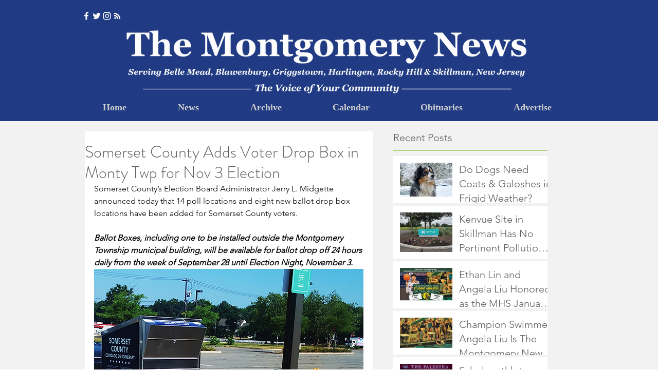

--- FILE ---
content_type: text/html; charset=utf-8
request_url: https://www.google.com/recaptcha/api2/aframe
body_size: 267
content:
<!DOCTYPE HTML><html><head><meta http-equiv="content-type" content="text/html; charset=UTF-8"></head><body><script nonce="KnhiNxdNH9Ud69iAHcZ5Rg">/** Anti-fraud and anti-abuse applications only. See google.com/recaptcha */ try{var clients={'sodar':'https://pagead2.googlesyndication.com/pagead/sodar?'};window.addEventListener("message",function(a){try{if(a.source===window.parent){var b=JSON.parse(a.data);var c=clients[b['id']];if(c){var d=document.createElement('img');d.src=c+b['params']+'&rc='+(localStorage.getItem("rc::a")?sessionStorage.getItem("rc::b"):"");window.document.body.appendChild(d);sessionStorage.setItem("rc::e",parseInt(sessionStorage.getItem("rc::e")||0)+1);localStorage.setItem("rc::h",'1769018374833');}}}catch(b){}});window.parent.postMessage("_grecaptcha_ready", "*");}catch(b){}</script></body></html>